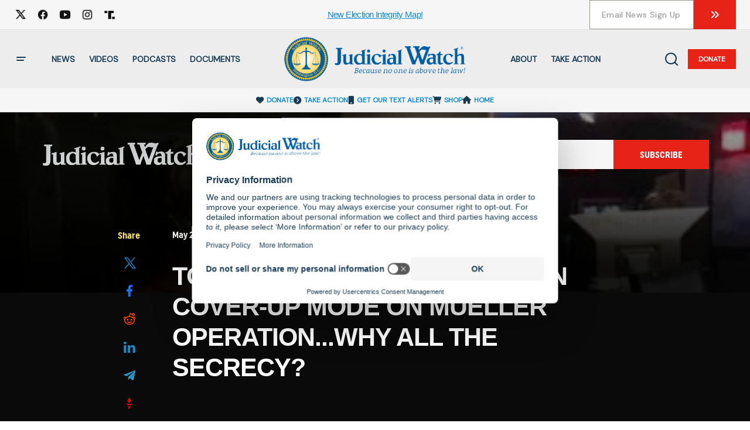

--- FILE ---
content_type: text/html; charset=utf-8
request_url: https://accounts.google.com/o/oauth2/postmessageRelay?parent=https%3A%2F%2Fwww.judicialwatch.org&jsh=m%3B%2F_%2Fscs%2Fabc-static%2F_%2Fjs%2Fk%3Dgapi.lb.en.2kN9-TZiXrM.O%2Fd%3D1%2Frs%3DAHpOoo_B4hu0FeWRuWHfxnZ3V0WubwN7Qw%2Fm%3D__features__
body_size: 161
content:
<!DOCTYPE html><html><head><title></title><meta http-equiv="content-type" content="text/html; charset=utf-8"><meta http-equiv="X-UA-Compatible" content="IE=edge"><meta name="viewport" content="width=device-width, initial-scale=1, minimum-scale=1, maximum-scale=1, user-scalable=0"><script src='https://ssl.gstatic.com/accounts/o/2580342461-postmessagerelay.js' nonce="bFYLSGVGeI7rwYsZYEtafg"></script></head><body><script type="text/javascript" src="https://apis.google.com/js/rpc:shindig_random.js?onload=init" nonce="bFYLSGVGeI7rwYsZYEtafg"></script></body></html>